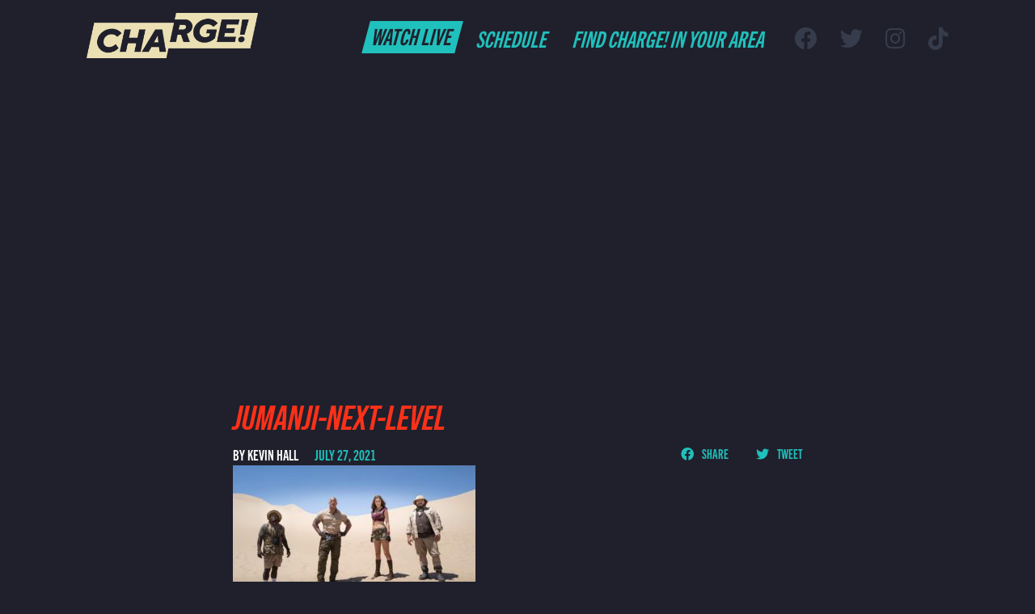

--- FILE ---
content_type: text/html; charset=UTF-8
request_url: https://watchcharge.com/jumanji-the-next-level-goes-full-action-movie-in-new-trailer/jumanji-next-level/
body_size: 11420
content:
<!DOCTYPE html>

<html lang="en">

<head>
	<meta charset="utf-8">
    <meta name="viewport" content="width=device-width, initial-scale=1, shrink-to-fit=no, viewport-fit=cover">
	<meta name='robots' content='index, follow, max-image-preview:large, max-snippet:-1, max-video-preview:-1' />

	<!-- This site is optimized with the Yoast SEO plugin v26.5 - https://yoast.com/wordpress/plugins/seo/ -->
	<title>jumanji-next-level - CHARGE!</title>
	<link rel="canonical" href="https://watchcharge.com/jumanji-the-next-level-goes-full-action-movie-in-new-trailer/jumanji-next-level/" />
	<meta property="og:locale" content="en_US" />
	<meta property="og:type" content="article" />
	<meta property="og:title" content="jumanji-next-level - CHARGE!" />
	<meta property="og:url" content="https://watchcharge.com/jumanji-the-next-level-goes-full-action-movie-in-new-trailer/jumanji-next-level/" />
	<meta property="og:site_name" content="CHARGE!" />
	<meta property="og:image" content="https://watchcharge.com/jumanji-the-next-level-goes-full-action-movie-in-new-trailer/jumanji-next-level" />
	<meta property="og:image:width" content="950" />
	<meta property="og:image:height" content="534" />
	<meta property="og:image:type" content="image/jpeg" />
	<meta name="twitter:card" content="summary_large_image" />
	<script type="application/ld+json" class="yoast-schema-graph">{"@context":"https://schema.org","@graph":[{"@type":"WebPage","@id":"https://watchcharge.com/jumanji-the-next-level-goes-full-action-movie-in-new-trailer/jumanji-next-level/","url":"https://watchcharge.com/jumanji-the-next-level-goes-full-action-movie-in-new-trailer/jumanji-next-level/","name":"jumanji-next-level - CHARGE!","isPartOf":{"@id":"https://watchcharge.com/#website"},"primaryImageOfPage":{"@id":"https://watchcharge.com/jumanji-the-next-level-goes-full-action-movie-in-new-trailer/jumanji-next-level/#primaryimage"},"image":{"@id":"https://watchcharge.com/jumanji-the-next-level-goes-full-action-movie-in-new-trailer/jumanji-next-level/#primaryimage"},"thumbnailUrl":"https://d12lhx8qhim5rg.cloudfront.net/uploads/2021/07/jumanji-next-level.jpg","datePublished":"2021-07-27T15:37:26+00:00","breadcrumb":{"@id":"https://watchcharge.com/jumanji-the-next-level-goes-full-action-movie-in-new-trailer/jumanji-next-level/#breadcrumb"},"inLanguage":"en-US","potentialAction":[{"@type":"ReadAction","target":["https://watchcharge.com/jumanji-the-next-level-goes-full-action-movie-in-new-trailer/jumanji-next-level/"]}]},{"@type":"ImageObject","inLanguage":"en-US","@id":"https://watchcharge.com/jumanji-the-next-level-goes-full-action-movie-in-new-trailer/jumanji-next-level/#primaryimage","url":"https://d12lhx8qhim5rg.cloudfront.net/uploads/2021/07/jumanji-next-level.jpg","contentUrl":"https://d12lhx8qhim5rg.cloudfront.net/uploads/2021/07/jumanji-next-level.jpg"},{"@type":"BreadcrumbList","@id":"https://watchcharge.com/jumanji-the-next-level-goes-full-action-movie-in-new-trailer/jumanji-next-level/#breadcrumb","itemListElement":[{"@type":"ListItem","position":1,"name":"Home","item":"https://watchcharge.com/"},{"@type":"ListItem","position":2,"name":"&#8216;Jumanji: The Next Level’ Goes Full Action Movie in New Trailer","item":"https://watchcharge.com/jumanji-the-next-level-goes-full-action-movie-in-new-trailer/"},{"@type":"ListItem","position":3,"name":"jumanji-next-level"}]},{"@type":"WebSite","@id":"https://watchcharge.com/#website","url":"https://watchcharge.com/","name":"CHARGE!","description":"","publisher":{"@id":"https://watchcharge.com/#organization"},"potentialAction":[{"@type":"SearchAction","target":{"@type":"EntryPoint","urlTemplate":"https://watchcharge.com/?s={search_term_string}"},"query-input":{"@type":"PropertyValueSpecification","valueRequired":true,"valueName":"search_term_string"}}],"inLanguage":"en-US"},{"@type":"Organization","@id":"https://watchcharge.com/#organization","name":"COMET TV","url":"https://watchcharge.com/","logo":{"@type":"ImageObject","inLanguage":"en-US","@id":"https://watchcharge.com/#/schema/logo/image/","url":"https://comettv.s3.amazonaws.com/uploads/2021/05/image-2.png","contentUrl":"https://comettv.s3.amazonaws.com/uploads/2021/05/image-2.png","width":1280,"height":720,"caption":"COMET TV"},"image":{"@id":"https://watchcharge.com/#/schema/logo/image/"}}]}</script>
	<!-- / Yoast SEO plugin. -->


<style id='wp-img-auto-sizes-contain-inline-css' type='text/css'>
img:is([sizes=auto i],[sizes^="auto," i]){contain-intrinsic-size:3000px 1500px}
/*# sourceURL=wp-img-auto-sizes-contain-inline-css */
</style>
<link rel='stylesheet' id='compulse-bootstrap-cdn-css' href='https://stackpath.bootstrapcdn.com/bootstrap/4.3.1/css/bootstrap.min.css?ver=4.3.1' type='text/css' media='all' />
<link rel='stylesheet' id='compulse-bootstrap-child-css' href='https://watchcharge.com/wp-content/themes/comettv-optimized/style.css?ver=2.0.1' type='text/css' media='all' />
<style id='wp-block-library-inline-css' type='text/css'>
:root{--wp-block-synced-color:#7a00df;--wp-block-synced-color--rgb:122,0,223;--wp-bound-block-color:var(--wp-block-synced-color);--wp-editor-canvas-background:#ddd;--wp-admin-theme-color:#007cba;--wp-admin-theme-color--rgb:0,124,186;--wp-admin-theme-color-darker-10:#006ba1;--wp-admin-theme-color-darker-10--rgb:0,107,160.5;--wp-admin-theme-color-darker-20:#005a87;--wp-admin-theme-color-darker-20--rgb:0,90,135;--wp-admin-border-width-focus:2px}@media (min-resolution:192dpi){:root{--wp-admin-border-width-focus:1.5px}}.wp-element-button{cursor:pointer}:root .has-very-light-gray-background-color{background-color:#eee}:root .has-very-dark-gray-background-color{background-color:#313131}:root .has-very-light-gray-color{color:#eee}:root .has-very-dark-gray-color{color:#313131}:root .has-vivid-green-cyan-to-vivid-cyan-blue-gradient-background{background:linear-gradient(135deg,#00d084,#0693e3)}:root .has-purple-crush-gradient-background{background:linear-gradient(135deg,#34e2e4,#4721fb 50%,#ab1dfe)}:root .has-hazy-dawn-gradient-background{background:linear-gradient(135deg,#faaca8,#dad0ec)}:root .has-subdued-olive-gradient-background{background:linear-gradient(135deg,#fafae1,#67a671)}:root .has-atomic-cream-gradient-background{background:linear-gradient(135deg,#fdd79a,#004a59)}:root .has-nightshade-gradient-background{background:linear-gradient(135deg,#330968,#31cdcf)}:root .has-midnight-gradient-background{background:linear-gradient(135deg,#020381,#2874fc)}:root{--wp--preset--font-size--normal:16px;--wp--preset--font-size--huge:42px}.has-regular-font-size{font-size:1em}.has-larger-font-size{font-size:2.625em}.has-normal-font-size{font-size:var(--wp--preset--font-size--normal)}.has-huge-font-size{font-size:var(--wp--preset--font-size--huge)}.has-text-align-center{text-align:center}.has-text-align-left{text-align:left}.has-text-align-right{text-align:right}.has-fit-text{white-space:nowrap!important}#end-resizable-editor-section{display:none}.aligncenter{clear:both}.items-justified-left{justify-content:flex-start}.items-justified-center{justify-content:center}.items-justified-right{justify-content:flex-end}.items-justified-space-between{justify-content:space-between}.screen-reader-text{border:0;clip-path:inset(50%);height:1px;margin:-1px;overflow:hidden;padding:0;position:absolute;width:1px;word-wrap:normal!important}.screen-reader-text:focus{background-color:#ddd;clip-path:none;color:#444;display:block;font-size:1em;height:auto;left:5px;line-height:normal;padding:15px 23px 14px;text-decoration:none;top:5px;width:auto;z-index:100000}html :where(.has-border-color){border-style:solid}html :where([style*=border-top-color]){border-top-style:solid}html :where([style*=border-right-color]){border-right-style:solid}html :where([style*=border-bottom-color]){border-bottom-style:solid}html :where([style*=border-left-color]){border-left-style:solid}html :where([style*=border-width]){border-style:solid}html :where([style*=border-top-width]){border-top-style:solid}html :where([style*=border-right-width]){border-right-style:solid}html :where([style*=border-bottom-width]){border-bottom-style:solid}html :where([style*=border-left-width]){border-left-style:solid}html :where(img[class*=wp-image-]){height:auto;max-width:100%}:where(figure){margin:0 0 1em}html :where(.is-position-sticky){--wp-admin--admin-bar--position-offset:var(--wp-admin--admin-bar--height,0px)}@media screen and (max-width:600px){html :where(.is-position-sticky){--wp-admin--admin-bar--position-offset:0px}}

/*# sourceURL=wp-block-library-inline-css */
</style><style id='global-styles-inline-css' type='text/css'>
:root{--wp--preset--aspect-ratio--square: 1;--wp--preset--aspect-ratio--4-3: 4/3;--wp--preset--aspect-ratio--3-4: 3/4;--wp--preset--aspect-ratio--3-2: 3/2;--wp--preset--aspect-ratio--2-3: 2/3;--wp--preset--aspect-ratio--16-9: 16/9;--wp--preset--aspect-ratio--9-16: 9/16;--wp--preset--color--black: #000000;--wp--preset--color--cyan-bluish-gray: #abb8c3;--wp--preset--color--white: #ffffff;--wp--preset--color--pale-pink: #f78da7;--wp--preset--color--vivid-red: #cf2e2e;--wp--preset--color--luminous-vivid-orange: #ff6900;--wp--preset--color--luminous-vivid-amber: #fcb900;--wp--preset--color--light-green-cyan: #7bdcb5;--wp--preset--color--vivid-green-cyan: #00d084;--wp--preset--color--pale-cyan-blue: #8ed1fc;--wp--preset--color--vivid-cyan-blue: #0693e3;--wp--preset--color--vivid-purple: #9b51e0;--wp--preset--gradient--vivid-cyan-blue-to-vivid-purple: linear-gradient(135deg,rgb(6,147,227) 0%,rgb(155,81,224) 100%);--wp--preset--gradient--light-green-cyan-to-vivid-green-cyan: linear-gradient(135deg,rgb(122,220,180) 0%,rgb(0,208,130) 100%);--wp--preset--gradient--luminous-vivid-amber-to-luminous-vivid-orange: linear-gradient(135deg,rgb(252,185,0) 0%,rgb(255,105,0) 100%);--wp--preset--gradient--luminous-vivid-orange-to-vivid-red: linear-gradient(135deg,rgb(255,105,0) 0%,rgb(207,46,46) 100%);--wp--preset--gradient--very-light-gray-to-cyan-bluish-gray: linear-gradient(135deg,rgb(238,238,238) 0%,rgb(169,184,195) 100%);--wp--preset--gradient--cool-to-warm-spectrum: linear-gradient(135deg,rgb(74,234,220) 0%,rgb(151,120,209) 20%,rgb(207,42,186) 40%,rgb(238,44,130) 60%,rgb(251,105,98) 80%,rgb(254,248,76) 100%);--wp--preset--gradient--blush-light-purple: linear-gradient(135deg,rgb(255,206,236) 0%,rgb(152,150,240) 100%);--wp--preset--gradient--blush-bordeaux: linear-gradient(135deg,rgb(254,205,165) 0%,rgb(254,45,45) 50%,rgb(107,0,62) 100%);--wp--preset--gradient--luminous-dusk: linear-gradient(135deg,rgb(255,203,112) 0%,rgb(199,81,192) 50%,rgb(65,88,208) 100%);--wp--preset--gradient--pale-ocean: linear-gradient(135deg,rgb(255,245,203) 0%,rgb(182,227,212) 50%,rgb(51,167,181) 100%);--wp--preset--gradient--electric-grass: linear-gradient(135deg,rgb(202,248,128) 0%,rgb(113,206,126) 100%);--wp--preset--gradient--midnight: linear-gradient(135deg,rgb(2,3,129) 0%,rgb(40,116,252) 100%);--wp--preset--font-size--small: 13px;--wp--preset--font-size--medium: 20px;--wp--preset--font-size--large: 36px;--wp--preset--font-size--x-large: 42px;--wp--preset--spacing--20: 0.44rem;--wp--preset--spacing--30: 0.67rem;--wp--preset--spacing--40: 1rem;--wp--preset--spacing--50: 1.5rem;--wp--preset--spacing--60: 2.25rem;--wp--preset--spacing--70: 3.38rem;--wp--preset--spacing--80: 5.06rem;--wp--preset--shadow--natural: 6px 6px 9px rgba(0, 0, 0, 0.2);--wp--preset--shadow--deep: 12px 12px 50px rgba(0, 0, 0, 0.4);--wp--preset--shadow--sharp: 6px 6px 0px rgba(0, 0, 0, 0.2);--wp--preset--shadow--outlined: 6px 6px 0px -3px rgb(255, 255, 255), 6px 6px rgb(0, 0, 0);--wp--preset--shadow--crisp: 6px 6px 0px rgb(0, 0, 0);}:where(.is-layout-flex){gap: 0.5em;}:where(.is-layout-grid){gap: 0.5em;}body .is-layout-flex{display: flex;}.is-layout-flex{flex-wrap: wrap;align-items: center;}.is-layout-flex > :is(*, div){margin: 0;}body .is-layout-grid{display: grid;}.is-layout-grid > :is(*, div){margin: 0;}:where(.wp-block-columns.is-layout-flex){gap: 2em;}:where(.wp-block-columns.is-layout-grid){gap: 2em;}:where(.wp-block-post-template.is-layout-flex){gap: 1.25em;}:where(.wp-block-post-template.is-layout-grid){gap: 1.25em;}.has-black-color{color: var(--wp--preset--color--black) !important;}.has-cyan-bluish-gray-color{color: var(--wp--preset--color--cyan-bluish-gray) !important;}.has-white-color{color: var(--wp--preset--color--white) !important;}.has-pale-pink-color{color: var(--wp--preset--color--pale-pink) !important;}.has-vivid-red-color{color: var(--wp--preset--color--vivid-red) !important;}.has-luminous-vivid-orange-color{color: var(--wp--preset--color--luminous-vivid-orange) !important;}.has-luminous-vivid-amber-color{color: var(--wp--preset--color--luminous-vivid-amber) !important;}.has-light-green-cyan-color{color: var(--wp--preset--color--light-green-cyan) !important;}.has-vivid-green-cyan-color{color: var(--wp--preset--color--vivid-green-cyan) !important;}.has-pale-cyan-blue-color{color: var(--wp--preset--color--pale-cyan-blue) !important;}.has-vivid-cyan-blue-color{color: var(--wp--preset--color--vivid-cyan-blue) !important;}.has-vivid-purple-color{color: var(--wp--preset--color--vivid-purple) !important;}.has-black-background-color{background-color: var(--wp--preset--color--black) !important;}.has-cyan-bluish-gray-background-color{background-color: var(--wp--preset--color--cyan-bluish-gray) !important;}.has-white-background-color{background-color: var(--wp--preset--color--white) !important;}.has-pale-pink-background-color{background-color: var(--wp--preset--color--pale-pink) !important;}.has-vivid-red-background-color{background-color: var(--wp--preset--color--vivid-red) !important;}.has-luminous-vivid-orange-background-color{background-color: var(--wp--preset--color--luminous-vivid-orange) !important;}.has-luminous-vivid-amber-background-color{background-color: var(--wp--preset--color--luminous-vivid-amber) !important;}.has-light-green-cyan-background-color{background-color: var(--wp--preset--color--light-green-cyan) !important;}.has-vivid-green-cyan-background-color{background-color: var(--wp--preset--color--vivid-green-cyan) !important;}.has-pale-cyan-blue-background-color{background-color: var(--wp--preset--color--pale-cyan-blue) !important;}.has-vivid-cyan-blue-background-color{background-color: var(--wp--preset--color--vivid-cyan-blue) !important;}.has-vivid-purple-background-color{background-color: var(--wp--preset--color--vivid-purple) !important;}.has-black-border-color{border-color: var(--wp--preset--color--black) !important;}.has-cyan-bluish-gray-border-color{border-color: var(--wp--preset--color--cyan-bluish-gray) !important;}.has-white-border-color{border-color: var(--wp--preset--color--white) !important;}.has-pale-pink-border-color{border-color: var(--wp--preset--color--pale-pink) !important;}.has-vivid-red-border-color{border-color: var(--wp--preset--color--vivid-red) !important;}.has-luminous-vivid-orange-border-color{border-color: var(--wp--preset--color--luminous-vivid-orange) !important;}.has-luminous-vivid-amber-border-color{border-color: var(--wp--preset--color--luminous-vivid-amber) !important;}.has-light-green-cyan-border-color{border-color: var(--wp--preset--color--light-green-cyan) !important;}.has-vivid-green-cyan-border-color{border-color: var(--wp--preset--color--vivid-green-cyan) !important;}.has-pale-cyan-blue-border-color{border-color: var(--wp--preset--color--pale-cyan-blue) !important;}.has-vivid-cyan-blue-border-color{border-color: var(--wp--preset--color--vivid-cyan-blue) !important;}.has-vivid-purple-border-color{border-color: var(--wp--preset--color--vivid-purple) !important;}.has-vivid-cyan-blue-to-vivid-purple-gradient-background{background: var(--wp--preset--gradient--vivid-cyan-blue-to-vivid-purple) !important;}.has-light-green-cyan-to-vivid-green-cyan-gradient-background{background: var(--wp--preset--gradient--light-green-cyan-to-vivid-green-cyan) !important;}.has-luminous-vivid-amber-to-luminous-vivid-orange-gradient-background{background: var(--wp--preset--gradient--luminous-vivid-amber-to-luminous-vivid-orange) !important;}.has-luminous-vivid-orange-to-vivid-red-gradient-background{background: var(--wp--preset--gradient--luminous-vivid-orange-to-vivid-red) !important;}.has-very-light-gray-to-cyan-bluish-gray-gradient-background{background: var(--wp--preset--gradient--very-light-gray-to-cyan-bluish-gray) !important;}.has-cool-to-warm-spectrum-gradient-background{background: var(--wp--preset--gradient--cool-to-warm-spectrum) !important;}.has-blush-light-purple-gradient-background{background: var(--wp--preset--gradient--blush-light-purple) !important;}.has-blush-bordeaux-gradient-background{background: var(--wp--preset--gradient--blush-bordeaux) !important;}.has-luminous-dusk-gradient-background{background: var(--wp--preset--gradient--luminous-dusk) !important;}.has-pale-ocean-gradient-background{background: var(--wp--preset--gradient--pale-ocean) !important;}.has-electric-grass-gradient-background{background: var(--wp--preset--gradient--electric-grass) !important;}.has-midnight-gradient-background{background: var(--wp--preset--gradient--midnight) !important;}.has-small-font-size{font-size: var(--wp--preset--font-size--small) !important;}.has-medium-font-size{font-size: var(--wp--preset--font-size--medium) !important;}.has-large-font-size{font-size: var(--wp--preset--font-size--large) !important;}.has-x-large-font-size{font-size: var(--wp--preset--font-size--x-large) !important;}
/*# sourceURL=global-styles-inline-css */
</style>

<style id='classic-theme-styles-inline-css' type='text/css'>
/*! This file is auto-generated */
.wp-block-button__link{color:#fff;background-color:#32373c;border-radius:9999px;box-shadow:none;text-decoration:none;padding:calc(.667em + 2px) calc(1.333em + 2px);font-size:1.125em}.wp-block-file__button{background:#32373c;color:#fff;text-decoration:none}
/*# sourceURL=/wp-includes/css/classic-themes.min.css */
</style>
<link rel='stylesheet' id='font-awesome-css' href='https://maxcdn.bootstrapcdn.com/font-awesome/4.7.0/css/font-awesome.min.css?ver=6.9' type='text/css' media='all' />
<link rel='stylesheet' id='comet-main-css' href='https://watchcharge.com/wp-content/themes/comettv-optimized/dist/main.css?ver=6.9' type='text/css' media='all' />
<link rel='stylesheet' id='fontawesome5-css' href='https://cdnjs.cloudflare.com/ajax/libs/font-awesome/5.15.4/css/all.min.css?ver=6.9' type='text/css' media='all' />
<link rel='stylesheet' id='Swiper-css' href='https://cdnjs.cloudflare.com/ajax/libs/Swiper/4.5.0/css/swiper.min.css?ver=6.9' type='text/css' media='all' />
<script type="text/javascript" src="https://watchcharge.com/wp-includes/js/jquery/jquery.min.js?ver=3.5.1" id="jquery-js"></script>
<meta name="generator" content="WordPress 6.9" />
<link rel='shortlink' href='https://watchcharge.com/?p=17832' />
<!-- Global site tag (gtag.js) - Google Analytics from corp accounts added here 6-2021 -->
<script async src="https://www.googletagmanager.com/gtag/js?id=UA-3818718-60"></script>
<script>
  window.dataLayer = window.dataLayer || [];
  function gtag(){dataLayer.push(arguments);}
  gtag('js', new Date());

  gtag('config', 'UA-3818718-60');
</script>

<!-- TODO: Update this for CHARGE! Global site tag (gtag.js) - Google Analytics new GA4 tag added 6-2021 -->
<!-- Google tag (gtag.js) -->
<script async src="https://www.googletagmanager.com/gtag/js?id=G-9VR6J320TC"></script>
<script>
  window.dataLayer = window.dataLayer || [];
  function gtag(){dataLayer.push(arguments);}
  gtag('js', new Date());

  gtag('config', 'G-9VR6J320TC');
</script>

<!-- Google Tag Manager -->
<script>(function(w,d,s,l,i){w[l]=w[l]||[];w[l].push({'gtm.start':
new Date().getTime(),event:'gtm.js'});var f=d.getElementsByTagName(s)[0],
j=d.createElement(s),dl=l!='dataLayer'?'&l='+l:'';j.async=true;j.src=
'https://www.googletagmanager.com/gtm.js?id='+i+dl;f.parentNode.insertBefore(j,f);
})(window,document,'script','dataLayer','GTM-P39F9V7');</script>
<!-- End Google Tag Manager --><script>document.documentElement.className += " js";</script>
		<style type="text/css" id="wp-custom-css">
			.main-header-nav {
	white-space: nowrap;
}

.row > .wp-block-group__inner-container {
	display: flex;
	flex-wrap: wrap;
}

.align-items-flex-end > .wp-block-group__inner-container {
	align-items: flex-end;
}

.justify-content-center > .wp-block-group__inner-container {
	justify-content: center;
}

.block-hero .swiper-slide .slide-image {
	padding-top: 31.337047vw !important;
}

.navbar .btn a {
	padding-left: .5rem !important;
	padding-right: .5rem !important;
}

.navbar-collapse.collapse {
	display: block !important;
}

.navbar-toggler {
	display: none;
}

@media (max-width: 1219.98px) {
	.main-header-nav .navbar {
			display: block !important;
	}
	
	.main-header-nav .navbar li:not(.btn) {
		display: none;
	}
}

@media (max-width: 500px) {
	.main-header-nav {
		flex-wrap: wrap !important;
	}
	
	.main-header-nav .navbar {
		flex: 100% 0 0 !important;
	}
	
	.main-header-nav .navbar .navbar-nav {
		flex-direction: row !important;
		justify-content: flex-end !important;
	}
}		</style>
		    </head>

<body class="attachment wp-singular attachment-template-default single single-attachment postid-17832 attachmentid-17832 attachment-jpeg wp-embed-responsive wp-theme-compulse-bootstraptheme wp-child-theme-comettv-optimized">
	<!-- Google Tag Manager (noscript) -->
<noscript><iframe src=""https://www.googletagmanager.com/ns.html?id=GTM-P39F9V7""
height=""0"" width=""0"" style=""display:none;visibility:hidden""></iframe></noscript>
<!-- End Google Tag Manager (noscript) -->	<div class="mobile-overlay"></div>
<div class="nav-panel-wrapper">
  <div class="nav-panel">
    <div class="nav-toggle"><i class="fal fa-times"></i></div>
    <ul class="nav flex-column">
      
<li class="btn btn-secondary menu-item menu-item-type-post_type menu-item-object-page menu-item-7710 nav-link" id="menu-item-7710">
    <a class="nav-link" href="https://watchcharge.com/watch-live/">
        Watch  Live            </a>

</li>

<li class="schedule-nav-link menu-item menu-item-type-post_type menu-item-object-page menu-item-has-children menu-item-230 nav-link dropdown" id="menu-item-230">
    <a class="nav-link dropdown-toggle" id="navbar-dropdown-230" href="https://watchcharge.com/schedule/" role="button">
        Schedule            </a>

<div class="dropdown-menu" aria-labelledby="navbar-dropdown-230">

<a class="d-block d-xl-none menu-item menu-item-type-post_type menu-item-object-page menu-item-25949 dropdown-item" href="https://watchcharge.com/schedule/">
    Full Schedule    </a>

<a class="menu-item menu-item-type-post_type menu-item-object-page menu-item-7707 dropdown-item" href="https://watchcharge.com/shows/">
    Shows    </a>

</div> <!-- / .dropdown-menu -->

</li>

<li class="menu-item menu-item-type-custom menu-item-object-custom menu-item-1549 nav-link" id="menu-item-1549">
    <a class="nav-link" href="#find-channel">
        Find CHARGE! in Your Area            </a>

</li>
    </ul>
	<ul class="list-inline social-media">
      <li class="list-inline-item">
      <a href="https://www.facebook.com/WatchChargeTV" target="_blank"><i class="fab fa-facebook"></i></a>
    </li>
      <li class="list-inline-item">
      <a href="https://twitter.com/WatchCharge" target="_blank"><i class="fab fa-twitter"></i></a>
    </li>
      <li class="list-inline-item">
      <a href="https://www.instagram.com/Chargetv/" target="_blank"><i class="fab fa-instagram"></i></a>
    </li>
      <li class="list-inline-item">
      <a href="https://www.tiktok.com/@watchchargetv" target="_blank"><i class="fab fa-tiktok"></i></a>
    </li>
  </ul>
  </div>
</div>
	<div class="main-header container-fluid inverse" id="main-header">
		<div class="row">
			<div class="col logo-col">
				<a href="/" class="main-header-logo"><img class="img-fluid" alt="Charge Yellow" src="https://d12lhx8qhim5rg.cloudfront.net/uploads/2021/07/Charge_Yellow-1.png" srcset="https://d12lhx8qhim5rg.cloudfront.net/uploads/2021/07/Charge_Yellow-1.png 1793w, https://d12lhx8qhim5rg.cloudfront.net/uploads/2021/07/Charge_Yellow-1-300x79.png 300w, https://d12lhx8qhim5rg.cloudfront.net/uploads/2021/07/Charge_Yellow-1-1024x269.png 1024w, https://d12lhx8qhim5rg.cloudfront.net/uploads/2021/07/Charge_Yellow-1-768x202.png 768w, https://d12lhx8qhim5rg.cloudfront.net/uploads/2021/07/Charge_Yellow-1-1536x403.png 1536w" sizes="(max-width: 2048px) 100vw, 2048px" loading=lazy ></a>			</div>
			<div class="col">
				<div class="main-header-nav d-flex align-items-center justify-content-end">
											<nav class="navbar navbar-expand-lg navbar-light">
    <button class="navbar-toggler" type="button" data-toggle="collapse" data-target="#navbar-main" aria-controls="navbar-main" aria-expanded="false" aria-label="Toggle navigation">
        <span class="navbar-toggler-icon"></span>
    </button>

    <div class="collapse navbar-collapse" id="navbar-main">
        <ul class="navbar-nav mr-auto">
            
<li class="btn btn-secondary menu-item menu-item-type-post_type menu-item-object-page menu-item-7710 nav-link" id="menu-item-7710">
    <a class="nav-link" href="https://watchcharge.com/watch-live/">
        Watch  Live            </a>

</li>

<li class="schedule-nav-link menu-item menu-item-type-post_type menu-item-object-page menu-item-has-children menu-item-230 nav-link dropdown" id="menu-item-230">
    <a class="nav-link dropdown-toggle" id="navbar-dropdown-230" href="https://watchcharge.com/schedule/" role="button">
        Schedule            </a>

<div class="dropdown-menu" aria-labelledby="navbar-dropdown-230">

<a class="d-block d-xl-none menu-item menu-item-type-post_type menu-item-object-page menu-item-25949 dropdown-item" href="https://watchcharge.com/schedule/">
    Full Schedule    </a>

<a class="menu-item menu-item-type-post_type menu-item-object-page menu-item-7707 dropdown-item" href="https://watchcharge.com/shows/">
    Shows    </a>

</div> <!-- / .dropdown-menu -->

</li>

<li class="menu-item menu-item-type-custom menu-item-object-custom menu-item-1549 nav-link" id="menu-item-1549">
    <a class="nav-link" href="#find-channel">
        Find CHARGE! in Your Area            </a>

</li>
        </ul>
    </div>
</nav>
						<ul class="list-inline social-media">
      <li class="list-inline-item">
      <a href="https://www.facebook.com/WatchChargeTV" target="_blank"><i class="fab fa-facebook"></i></a>
    </li>
      <li class="list-inline-item">
      <a href="https://twitter.com/WatchCharge" target="_blank"><i class="fab fa-twitter"></i></a>
    </li>
      <li class="list-inline-item">
      <a href="https://www.instagram.com/Chargetv/" target="_blank"><i class="fab fa-instagram"></i></a>
    </li>
      <li class="list-inline-item">
      <a href="https://www.tiktok.com/@watchchargetv" target="_blank"><i class="fab fa-tiktok"></i></a>
    </li>
  </ul>
						<div class="d-flex d-xl-none justify-content-end nav-toggle-wrapper"><a class="nav-toggle"><i class="fal fa-bars"></i></a></div>
				</div>
			</div>
		</div>
	</div>


<div class="acf-block container-fluid blog-single">
  <div class="col-12">
    <div class="blog-page-banner">
      <img class="img-fluid" src="https://via.placeholder.com/2052x1003?text=Placeholder" alt="" loading="lazy">    </div>
  </div>

  <div class="row justify-content-center">
    <div class="col-md-8">
      <h1>jumanji-next-level</h1>
      <div class="d-flex flex-column flex-sm-row justify-content-between">
        <div class="meta-schedule">
          <span>By Kevin Hall</span>
          <span>July 27, 2021</span>
        </div>

        <div class="share-links btn-wrapper">
          <a href="https://www.facebook.com/sharer/sharer.php?u=https%3A%2F%2Fwatchcharge.com%2Fjumanji-the-next-level-goes-full-action-movie-in-new-trailer%2Fjumanji-next-level%2F" target="_blank"><i class="fab fa-facebook"></i> Share</a>
          <a href="https://twitter.com/intent/tweet?text=https%3A%2F%2Fwatchcharge.com%2Fjumanji-the-next-level-goes-full-action-movie-in-new-trailer%2Fjumanji-next-level%2F" target="_blank"><i class="fab fa-twitter"></i> Tweet</a>
        </div>
      </div>

        <article class="blog-content">
            <p class="attachment"><a href='https://d12lhx8qhim5rg.cloudfront.net/uploads/2021/07/jumanji-next-level.jpg'><img fetchpriority="high" decoding="async" width="300" height="169" src="https://d12lhx8qhim5rg.cloudfront.net/uploads/2021/07/jumanji-next-level-300x169.jpg" class="attachment-medium size-medium" alt="" srcset="https://d12lhx8qhim5rg.cloudfront.net/uploads/2021/07/jumanji-next-level-300x169.jpg 300w, https://d12lhx8qhim5rg.cloudfront.net/uploads/2021/07/jumanji-next-level-768x432.jpg 768w, https://d12lhx8qhim5rg.cloudfront.net/uploads/2021/07/jumanji-next-level.jpg 950w" sizes="(max-width: 300px) 100vw, 300px" /></a></p>
            <div id="disqus_thread"></div>
            <script>
                /**
                 *  RECOMMENDED CONFIGURATION VARIABLES: EDIT AND UNCOMMENT THE SECTION BELOW TO INSERT DYNAMIC VALUES FROM YOUR PLATFORM OR CMS.
                 *  LEARN WHY DEFINING THESE VARIABLES IS IMPORTANT: https://disqus.com/admin/universalcode/#configuration-variables    */
                var disqus_config = function () {
                    this.page.url = 'https://watchcharge.com/jumanji-the-next-level-goes-full-action-movie-in-new-trailer/jumanji-next-level/';  // Replace PAGE_URL with your page's canonical URL variable
                    this.page.identifier = 'https://watchcharge.com/jumanji-the-next-level-goes-full-action-movie-in-new-trailer/jumanji-next-level/'; // Replace PAGE_IDENTIFIER with your page's unique identifier variable
                };

                (function() { // DON'T EDIT BELOW THIS LINE
                    var d = document, s = d.createElement('script');
                    s.src = 'https://comettv.disqus.com/embed.js';
                    s.setAttribute('data-timestamp', +new Date());
                    (d.head || d.body).appendChild(s);
                })();
            </script>
            <noscript>Please enable JavaScript to view the <a href="https://disqus.com/?ref_noscript">comments powered by Disqus.</a></noscript>
        </article>
    </div>

    </div>
</div>

<div class="main-content">
<p class="attachment"><a href='https://d12lhx8qhim5rg.cloudfront.net/uploads/2021/07/jumanji-next-level.jpg'><img decoding="async" width="300" height="169" src="https://d12lhx8qhim5rg.cloudfront.net/uploads/2021/07/jumanji-next-level-300x169.jpg" class="attachment-medium size-medium" alt="" srcset="https://d12lhx8qhim5rg.cloudfront.net/uploads/2021/07/jumanji-next-level-300x169.jpg 300w, https://d12lhx8qhim5rg.cloudfront.net/uploads/2021/07/jumanji-next-level-768x432.jpg 768w, https://d12lhx8qhim5rg.cloudfront.net/uploads/2021/07/jumanji-next-level.jpg 950w" sizes="(max-width: 300px) 100vw, 300px" /></a></p>
</div>

<div class="container-fluid">
  <div class="row recent-news">
    <h2 class="col-12 h5">Recent News</h2>
          <div class="col-md-6 col-lg-3">
        <div class="featured-image"><img width="950" height="534" src="https://d12lhx8qhim5rg.cloudfront.net/uploads/2021/07/mile-22.jpg" class="attachment-full size-full wp-post-image" alt="Mark Wahlberg Will Play a Blue-Collar James Bond in ‘Our Man From Jersey" decoding="async" srcset="https://d12lhx8qhim5rg.cloudfront.net/uploads/2021/07/mile-22.jpg 950w, https://d12lhx8qhim5rg.cloudfront.net/uploads/2021/07/mile-22-300x169.jpg 300w, https://d12lhx8qhim5rg.cloudfront.net/uploads/2021/07/mile-22-768x432.jpg 768w" sizes="(max-width: 950px) 100vw, 950px" /></div>
        <h2 class="title"><a href="https://watchcharge.com/mark-wahlberg-will-play-a-blue-collar-james-bond-in-our-man-from-jersey/">Mark Wahlberg Will Play a Blue-Collar James Bond in ‘Our Man From Jersey’</a></h2>
        <p class="description">Thanks to James Bond, the spy movie genre is commonly associated with a refined air of sophistication. Bond&#8217;s tuxedo, Aston Martin, martinis, and pretty much everything else about his style speaks to the classy upper-crust of British society. But Mark Wahlberg is about to turn our idea of spy movies on its head by playing...</p>
        <a href="https://watchcharge.com/mark-wahlberg-will-play-a-blue-collar-james-bond-in-our-man-from-jersey/" class="btn btn-default">Read More</a>
      </div>
          <div class="col-md-6 col-lg-3">
        <div class="featured-image"><img width="950" height="534" src="https://d12lhx8qhim5rg.cloudfront.net/uploads/2021/07/heat.jpg" class="attachment-full size-full wp-post-image" alt="Michael Mann Wants to Make a Heat Prequel" decoding="async" srcset="https://d12lhx8qhim5rg.cloudfront.net/uploads/2021/07/heat.jpg 950w, https://d12lhx8qhim5rg.cloudfront.net/uploads/2021/07/heat-300x169.jpg 300w, https://d12lhx8qhim5rg.cloudfront.net/uploads/2021/07/heat-768x432.jpg 768w" sizes="(max-width: 950px) 100vw, 950px" /></div>
        <h2 class="title"><a href="https://watchcharge.com/michael-mann-wants-to-make-a-heat-prequel/">Michael Mann Wants to Make a ‘Heat’ Prequel</a></h2>
        <p class="description">Michael Mann&#8217;s 1995 crime thriller Heat is best remembered for being the first film in which screen legends Robert De Niro and Al Pacino share a scene together. The two have since performed together a couple more times, most recently to critical acclaim in last year&#8217;s The Irishman. We&#8217;re thinking Mann must be a fan...</p>
        <a href="https://watchcharge.com/michael-mann-wants-to-make-a-heat-prequel/" class="btn btn-default">Read More</a>
      </div>
          <div class="col-md-6 col-lg-3">
        <div class="featured-image"><img width="950" height="534" src="https://d12lhx8qhim5rg.cloudfront.net/uploads/2021/07/force-of-nature.jpg" class="attachment-full size-full wp-post-image" alt="" decoding="async" srcset="https://d12lhx8qhim5rg.cloudfront.net/uploads/2021/07/force-of-nature.jpg 950w, https://d12lhx8qhim5rg.cloudfront.net/uploads/2021/07/force-of-nature-300x169.jpg 300w, https://d12lhx8qhim5rg.cloudfront.net/uploads/2021/07/force-of-nature-768x432.jpg 768w" sizes="(max-width: 950px) 100vw, 950px" /></div>
        <h2 class="title"><a href="https://watchcharge.com/watch-mel-gibson-return-to-his-action-star-roots-in-force-of-nature-trailer/">Watch Mel Gibson Return to His Action Star Roots in 'Force of Nature' Trailer</a></h2>
        <p class="description">It&#8217;s hard to picture nowadays, but back in the &#8217;80s, Mel Gibson was a bonafide action star. With starring roles in the Lethal Weapon and Mad Max franchises, Gibson was just as significant to the decade&#8217;s action movie explosion as his more muscular counterparts Arnold Schwarzenegger and Sylvester Stallone. In recent years, Gibson has focused...</p>
        <a href="https://watchcharge.com/watch-mel-gibson-return-to-his-action-star-roots-in-force-of-nature-trailer/" class="btn btn-default">Read More</a>
      </div>
          <div class="col-md-6 col-lg-3">
        <div class="featured-image"><img width="950" height="534" src="https://d12lhx8qhim5rg.cloudfront.net/uploads/2021/07/scarface.jpg" class="attachment-full size-full wp-post-image" alt="" decoding="async" srcset="https://d12lhx8qhim5rg.cloudfront.net/uploads/2021/07/scarface.jpg 950w, https://d12lhx8qhim5rg.cloudfront.net/uploads/2021/07/scarface-300x169.jpg 300w, https://d12lhx8qhim5rg.cloudfront.net/uploads/2021/07/scarface-768x432.jpg 768w" sizes="(max-width: 950px) 100vw, 950px" /></div>
        <h2 class="title"><a href="https://watchcharge.com/say-hello-to-my-little-reboot-a-new-scarface-is-in-the-works/">Say Hello to My Little Reboot: A New ‘Scarface’ Is In the Works</a></h2>
        <p class="description">A handful of films are considered all-time classics. These movies are so iconic that no one in their right mind would ever dream of trying to reboot them. Films like The Godfather, Star Wars, and It&#8217;s a Wonderful Life. There will only ever be one version of these movies because trying to recreate their magic...</p>
        <a href="https://watchcharge.com/say-hello-to-my-little-reboot-a-new-scarface-is-in-the-works/" class="btn btn-default">Read More</a>
      </div>
      </div>
</div>

<div class="acf-block block-location-form container-fluid inline-form" id="find-channel">
      <div class="inner bg-secondary flex-column">
          <div class="d-flex flex-wrap w-100 justify-content-center">
              <h2 class="h1 text-white">Find CHARGE in your area</h2>
              <form class="form-inline align-content-center text-dark">
                  <div><a href="#" class="btn btn-accent detect-location">Detect Location</a></div>
                  <span> or </span>
                  <input type="text" class="form-control" id="zip" required="required" placeholder="enter zip code">
                  <button type="submit" class="btn btn-primary">Search Zip</button>
              </form>
          </div>
          <div class="modal results-wrapper" role="dialog">
              <div class="modal-dialog" role="document">
                  <div class="modal-content">
                      <div class="modal-header">
                          <div class="modal-title">Channel Finder Results</div>
                          <button type="button" class="close" data-dismiss="modal" aria-label="Close">
                              <span aria-hidden="true">&times;</span>
                          </button>
                      </div>
                      <div class="modal-body">
                          <div class="top-label">Watch CHARGE! on:</div>
                          <div class="results-content">

                          </div>
                          <div class="also-available-on">
                              <p>CHARGE! is also available to stream online at <a href="http://watchcharge.com/watch-live/">WatchCHARGE.com/watch-live/</a></p>
                          </div>
                      </div>
                  </div>
              </div>
          </div>
      </div>
</div>
<footer>
  <div class="footer-nav">
  <div class="w-100 d-none d-lg-block">
    <nav class="navbar navbar-expand-lg navbar-light">
    <button class="navbar-toggler" type="button" data-toggle="collapse" data-target="#navbar-main" aria-controls="navbar-main" aria-expanded="false" aria-label="Toggle navigation">
        <span class="navbar-toggler-icon"></span>
    </button>

    <div class="collapse navbar-collapse" id="navbar-main">
        <ul class="navbar-nav mr-auto">
            
<li class="menu-item menu-item-type-post_type menu-item-object-page menu-item-1551 nav-link" id="menu-item-1551">
    <a class="nav-link" href="https://watchcharge.com/about-us/">
        About Us            </a>

</li>

<li class="menu-item menu-item-type-post_type menu-item-object-page menu-item-7716 nav-link" id="menu-item-7716">
    <a class="nav-link" href="https://watchcharge.com/contact-us/">
        Contact Us            </a>

</li>

<li class="menu-item menu-item-type-custom menu-item-object-custom menu-item-1554 nav-link" id="menu-item-1554">
    <a class="nav-link" href="https://sbgi.net/terms-conditions/">
        Terms &amp; Conditions            </a>

</li>

<li class="menu-item menu-item-type-custom menu-item-object-custom menu-item-7712 nav-link" id="menu-item-7712">
    <a class="nav-link" href="https://sbgi.net/privacy-policy/#cookie-policy">
        Cookie Policy            </a>

</li>

<li class="menu-item menu-item-type-custom menu-item-object-custom menu-item-1555 nav-link" id="menu-item-1555">
    <a class="nav-link" href="https://sbgi.net/privacy-policy/">
        Privacy Policy            </a>

</li>

<li class="menu-item menu-item-type-post_type menu-item-object-page menu-item-7718 nav-link" id="menu-item-7718">
    <a class="nav-link" href="https://watchcharge.com/advertise-on-charge/">
        Advertise on CHARGE            </a>

</li>

<li class="menu-item menu-item-type-custom menu-item-object-custom menu-item-1557 nav-link" id="menu-item-1557">
    <a class="nav-link" href="mailto:affiliates@comettv.com">
        Become an Affiliate            </a>

</li>

<li class="menu-item menu-item-type-custom menu-item-object-custom menu-item-7713 nav-link" id="menu-item-7713">
    <a class="nav-link" href="https://sbgi.net/copyright/">
        Copyright Notices            </a>

</li>

<li class="menu-item menu-item-type-post_type menu-item-object-page menu-item-198812 nav-link" id="menu-item-198812">
    <a class="nav-link" href="https://watchcharge.com/closed-captioning/">
        Closed Captions            </a>

</li>
        </ul>
    </div>
</nav>
  </div>
    <ul class="d-lg-none nav footer-mobile">
      
<li class="menu-item menu-item-type-post_type menu-item-object-page menu-item-1551 nav-link" id="menu-item-1551">
    <a class="nav-link" href="https://watchcharge.com/about-us/">
        About Us            </a>

</li>

<li class="menu-item menu-item-type-post_type menu-item-object-page menu-item-7716 nav-link" id="menu-item-7716">
    <a class="nav-link" href="https://watchcharge.com/contact-us/">
        Contact Us            </a>

</li>

<li class="menu-item menu-item-type-custom menu-item-object-custom menu-item-1554 nav-link" id="menu-item-1554">
    <a class="nav-link" href="https://sbgi.net/terms-conditions/">
        Terms &amp; Conditions            </a>

</li>

<li class="menu-item menu-item-type-custom menu-item-object-custom menu-item-7712 nav-link" id="menu-item-7712">
    <a class="nav-link" href="https://sbgi.net/privacy-policy/#cookie-policy">
        Cookie Policy            </a>

</li>

<li class="menu-item menu-item-type-custom menu-item-object-custom menu-item-1555 nav-link" id="menu-item-1555">
    <a class="nav-link" href="https://sbgi.net/privacy-policy/">
        Privacy Policy            </a>

</li>

<li class="menu-item menu-item-type-post_type menu-item-object-page menu-item-7718 nav-link" id="menu-item-7718">
    <a class="nav-link" href="https://watchcharge.com/advertise-on-charge/">
        Advertise on CHARGE            </a>

</li>

<li class="menu-item menu-item-type-custom menu-item-object-custom menu-item-1557 nav-link" id="menu-item-1557">
    <a class="nav-link" href="mailto:affiliates@comettv.com">
        Become an Affiliate            </a>

</li>

<li class="menu-item menu-item-type-custom menu-item-object-custom menu-item-7713 nav-link" id="menu-item-7713">
    <a class="nav-link" href="https://sbgi.net/copyright/">
        Copyright Notices            </a>

</li>

<li class="menu-item menu-item-type-post_type menu-item-object-page menu-item-198812 nav-link" id="menu-item-198812">
    <a class="nav-link" href="https://watchcharge.com/closed-captioning/">
        Closed Captions            </a>

</li>
    </ul>
</div>
  <div class="row justify-content-center seo text-center">
  <div class="col-md-6">
    CHARGE! is On The Case with a line-up that delivers the biggest police procedurals in TV history including Law & Order: Criminal Intent, CSI: Miami, CSI: New York and Without a Trace. As one of the fastest growing free TV networks, CHARGE! is all-in on police drama every day, including exciting weekend marathons you’ll love to binge.    <div>
		<a style="color:#566679;" href="#" id="cookie-prefs-link">COOKIE PREFERENCES</a> &bull; <a style="color:#566679;" href="https://sbgi.net/privacy-rights/" target="_blank">DO NOT SELL OR SHARE</a>

		<script>!function(){window.semaphore=window.semaphore||[],window.ketch=function(){window.semaphore.push(arguments)};var e=document.createElement("script");e.type="text/javascript",e.src="https://global.ketchcdn.com/web/v3/config/sbgi/charge/boot.js",e.defer=e.async=!0,document.getElementsByTagName("head")[0].appendChild(e)}();</script>

		<script>
			(function() {
				// Change to the CSS selector of the element that should trigger the Ketch popup.
				let cookiePrefsLinkSelector = '#cookie-prefs-link';

				let cookiePrefsElement = document.querySelector(cookiePrefsLinkSelector);
				if (cookiePrefsElement) {
					cookiePrefsElement.addEventListener('click', e => {
						if ( typeof ketch !== 'undefined' ) {
							ketch('showExperience');
						}
						e.preventDefault();
					});
				}
			})();
		</script>
	  </div>
  </div>
</div>
  <div class="copyright text-center">&copy; 2026 Sinclair, Inc.</div>
</footer>
<script type="speculationrules">
{"prefetch":[{"source":"document","where":{"and":[{"href_matches":"/*"},{"not":{"href_matches":["/wp-*.php","/wp-admin/*","/uploads/*","/wp-content/*","/wp-content/plugins/*","/wp-content/themes/comettv-optimized/*","/wp-content/themes/compulse-bootstrap/theme/*","/*\\?(.+)"]}},{"not":{"selector_matches":"a[rel~=\"nofollow\"]"}},{"not":{"selector_matches":".no-prefetch, .no-prefetch a"}}]},"eagerness":"conservative"}]}
</script>
<script>(function(d){var s = d.createElement("script");s.setAttribute("data-account", "osmDZrPCCr");s.setAttribute("src", "https://cdn.userway.org/widget.js");(d.body || d.head).appendChild(s);})(document)</script><noscript>Please ensure Javascript is enabled for purposes of <a href="https://userway.org">website accessibility</a></noscript>	<style>
        section.random-gallery {
            display: flex;
            justify-content: center;
            align-items: center;
            flex-wrap: wrap;
        }

        section.random-gallery .image-wrapper {
            padding: 10px;
            flex: 25% 0 0;
            max-width: 25%;
            opacity: 0;
            animation: image-appear .3s forwards;
        }

        section.random-gallery .image-wrapper:nth-child(2) {
            animation-delay: .2s;
        }

        section.random-gallery .image-wrapper:nth-child(3) {
            animation-delay: .4s;
        }

        section.random-gallery .image-wrapper:nth-child(4) {
            animation-delay: .6s;
        }

        @keyframes image-appear {
            from {
                opacity: 0;
            }

            to {
                opacity: 1;
            }
        }

        @media (max-width: 991px) {
            section.random-gallery .image-wrapper {
                flex: 50% 0 0;
                max-width: 50%;
            }
        }

        @media (max-width: 400px) {
            section.random-gallery .image-wrapper {
                flex: 100% 0 0;
                max-width: 100%;
            }
        }

        section.random-gallery .image-wrapper img {
            aspect-ratio: 1;
            width: 100%;
            max-width: 100%;
            height: auto;
            object-fit: cover;
            object-position: center center;
        }
	</style>
	<script>
        (function() {
            let randomInteger = max => { // Returns an integer from [0, max)
                return Math.floor( Math.random() * max );
            };

            let galleries = document.querySelectorAll( '.random-gallery' );

            galleries.forEach( gallery => {
                let imageString = gallery.dataset.images;
                let count = gallery.dataset.count || 4;

                if ( imageString ) {
                    try {
                        let updateWithRandomImages = function() {
                            let images = JSON.parse( imageString );
                            let chosenImages = [];

                            while ( images.length && chosenImages.length < count ) {
                                let chosenIndex = randomInteger( images.length );
                                let [chosenImage] = images.splice( chosenIndex, 1 );
                                chosenImages.push( chosenImage );
                            }

                            gallery.innerHTML= '';

                            chosenImages.forEach( image => {
                                let imageWrapper = document.createElement( 'div' );
                                imageWrapper.classList.add( 'image-wrapper' );

                                let img = document.createElement( 'img' );
                                img.src = image.image;
                                img.style.objectPosition = image.position;
                                imageWrapper.appendChild( img );

                                gallery.appendChild( imageWrapper );
                            } );
                        };

                        let updateDelay = 5000;
                        setInterval(updateWithRandomImages, updateDelay );
                        updateWithRandomImages();
                    } catch (e) {}
                }
            } );
        })();
	</script>
<script type="text/javascript" src="https://stackpath.bootstrapcdn.com/bootstrap/4.3.1/js/bootstrap.min.js?ver=4.3.1" id="compulse-boostrap-cdn-js"></script>
<script type="text/javascript" src="https://watchcharge.com/wp-content/themes/comettv-optimized/dist/main.js?ver=202311072" id="comet-main-js"></script>
<script type="text/javascript" src="https://cdnjs.cloudflare.com/ajax/libs/popper.js/2.9.2/umd/popper.min.js?ver=6.9" id="popper-cdn-js-js"></script>
<script type="text/javascript" src="https://cdnjs.cloudflare.com/ajax/libs/Swiper/4.5.0/js/swiper.min.js" id="Swiper-js"></script>
</body>

</html>

<!--
Performance optimized by W3 Total Cache. Learn more: https://www.boldgrid.com/w3-total-cache/?utm_source=w3tc&utm_medium=footer_comment&utm_campaign=free_plugin

Page Caching using Disk 

Served from: watchcharge.com @ 2026-01-22 11:38:21 by W3 Total Cache
-->

--- FILE ---
content_type: text/css
request_url: https://watchcharge.com/wp-content/themes/comettv-optimized/style.css?ver=2.0.1
body_size: 213
content:
/**
 * Theme Name: Comet (Optimized)
 * Description: Re-write of Comet theme with optimized queries, better template and data caching, and less memory usage.
 * Author: Compulse, Kevin Hall
 * Author URI: https://compulse.com
 * Version: 2.0.1
 * Template: compulse-bootstrap/theme
 */